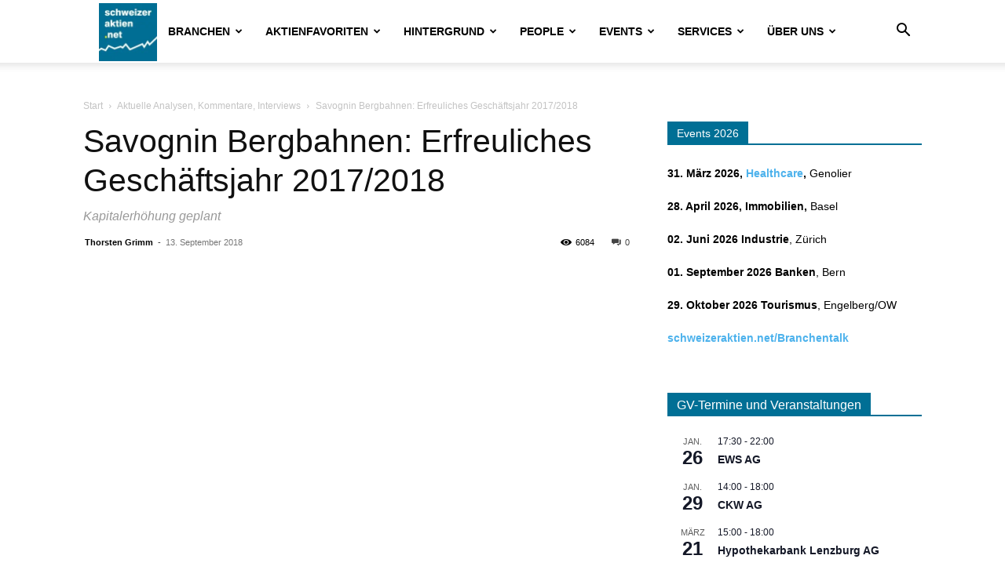

--- FILE ---
content_type: text/html; charset=UTF-8
request_url: https://www.schweizeraktien.net/wp-admin/admin-ajax.php?td_theme_name=Newspaper&v=12.7.3
body_size: -154
content:
{"24607":6084}

--- FILE ---
content_type: application/javascript; charset=utf-8
request_url: https://sp-ao.shortpixel.ai/client/ret_wait/https://www.schweizeraktien.net/wp-content/cache/autoptimize/js/autoptimize_single_978a970dc0e212790e12c9d5b61c966b.js?ver=12.7.3
body_size: -83
content:
var tdAjaxCount={};tdAjaxCount={tdGetViewsCountsAjax:function(t,a){var e="td_ajax_get_views";"post"===t&&(e="td_ajax_update_views"),jQuery.ajax({type:"POST",url:td_ajax_url,cache:!0,data:{action:e,td_post_ids:a},success:function(t,a,e){(t=jQuery.parseJSON(t))instanceof Object&&jQuery.each(t,(function(t,a){jQuery(".td-nr-views-"+t).html(a)}))},error:function(t,a,e){}})}};

--- FILE ---
content_type: application/javascript; charset=utf-8
request_url: https://sp-ao.shortpixel.ai/client/ret_wait/https://www.schweizeraktien.net/wp-content/cache/autoptimize/js/autoptimize_single_3bf3ffdfa7be5bd101f6a867c5b832c8.js?ver=12.7.3
body_size: 972
content:
"use strict";function tdModalImage(){var t=void 0!==window.tds_general_modal_image_disable_mob&&""!==window.tds_general_modal_image_disable_mob;jQuery("figure.wp-caption").each(function(){var t=jQuery(this).children("figcaption").html();jQuery(this).children("a").data("caption",t)}),jQuery("figure.wp-block-image, .wp-block-image figure").each(function(){var t=jQuery(this),e=t.children("figcaption").html();t=t.attr("class");var a="";-1<t.indexOf("td-caption-align-")&&jQuery(t.split(" ")).each(function(){-1<this.indexOf("td-caption-align-")&&(a=String(this))}),jQuery(this).parents("a.td-modal-image").data({caption:e,caption_align:a})}),jQuery(".td-modal-image").each(function(){var t=jQuery(this),e=t.parent();t.find(".wp-block-image").length||(e.addClass("td-modal-image"),t.removeClass("td-modal-image"))}),jQuery("article").magnificPopup({type:"image",delegate:".td-modal-image",gallery:{enabled:!0,tPrev:tdUtil.getBackendVar("td_magnific_popup_translation_tPrev"),tNext:tdUtil.getBackendVar("td_magnific_popup_translation_tNext"),tCounter:tdUtil.getBackendVar("td_magnific_popup_translation_tCounter")},ajax:{tError:tdUtil.getBackendVar("td_magnific_popup_translation_ajax_tError")},image:{tError:tdUtil.getBackendVar("td_magnific_popup_translation_image_tError"),titleSrc:function(t){return void 0!==(t=jQuery(t.el).data("caption"))?t:""}},zoom:{enabled:!0,duration:300,opener:function(t){return t.find("img")}},disableOn:function(){return!t||0!==tdViewport.getCurrentIntervalIndex()},callbacks:{beforeOpen:function(){var t=jQuery.magnificPopup.instance.wrap[0].ownerDocument;(t=t.defaultView||t.parentWindow)!==t.parent&&jQuery(".td-header-mobile-wrap, .td-header-mobile-sticky-wrap, .td-header-desktop-wrap, .td-header-desktop-sticky-wrap, .tdc-header-wrap",t.top.document).css({visibility:"hidden"})},open:function(){var t=jQuery.magnificPopup.instance.wrap.closest("html"),e=jQuery.magnificPopup.instance.wrap[0].ownerDocument;if((e=e.defaultView||e.parentWindow)!==e.parent){e=e.top;var a=jQuery(e);if((t=jQuery("#"+t.attr("id"),e.document.body)).length){var n=!1;jQuery("html",e.document).scrollTop()<t.offset().top&&(n=!0,jQuery("html",e.document).scrollTop(t.offset().top)),t={height:a.height()+(tdDetect.isMobileDevice?100:0),top:n?0:a.scrollTop()-t.offset().top,overflow:"hidden"},jQuery.magnificPopup.instance.wrap.css(t),jQuery.magnificPopup.instance.bgOverlay.css(t),jQuery("html",e.document).css({overflow:"hidden"})}}if(void 0!==(e=jQuery(this.currItem.el).data("caption_align")))return jQuery(".mfp-figure").addClass(e),e},imageLoadComplete:function(){var t=jQuery.magnificPopup.instance.wrap.closest("html"),e=jQuery.magnificPopup.instance.wrap[0].ownerDocument;if((e=e.defaultView||e.parentWindow)!==e.parent){e=e.top;var a=jQuery(e);jQuery("#"+t.attr("id"),e.document.body).length&&jQuery(".mfp-img",t).css({"max-height":a.height(),visibility:""})}},change:function(t){window.tdModalImageLastEl=t.el,tdUtil.scrollIntoView(t.el)},beforeClose:function(){tdAffix.allow_scroll=!1,tdUtil.scrollIntoView(window.tdModalImageLastEl);var t=setInterval(function(){tdIsScrollingAnimation||(clearInterval(t),setTimeout(function(){tdAffix.allow_scroll=!0},100))},100)},close:function(){var t=jQuery.magnificPopup.instance.wrap.closest("html"),e=jQuery.magnificPopup.instance.wrap[0].ownerDocument;(e=e.defaultView||e.parentWindow)!==e.parent&&(e=e.top,jQuery("#"+t.attr("id"),e.document.body).length&&jQuery("html",e.document).css({overflow:""}))},afterClose:function(){var t=jQuery.magnificPopup.instance.wrap[0].ownerDocument;(t=t.defaultView||t.parentWindow)!==t.parent&&jQuery(".td-header-mobile-wrap, .td-header-mobile-sticky-wrap, .td-header-desktop-wrap, .td-header-desktop-sticky-wrap, .tdc-header-wrap",t.top.document).css({visibility:""})}}}),jQuery(".td-main-content-wrap, .td-header-template-wrap, .td-footer-template-wrap").magnificPopup({type:"image",delegate:".td-modal-image",gallery:{enabled:!0,tPrev:tdUtil.getBackendVar("td_magnific_popup_translation_tPrev"),tNext:tdUtil.getBackendVar("td_magnific_popup_translation_tNext"),tCounter:tdUtil.getBackendVar("td_magnific_popup_translation_tCounter")},ajax:{tError:tdUtil.getBackendVar("td_magnific_popup_translation_ajax_tError")},image:{tError:tdUtil.getBackendVar("td_magnific_popup_translation_image_tError"),titleSrc:function(t){return void 0!==(t=jQuery(t.el).data("caption"))?t:""}},zoom:{enabled:!0,duration:300,opener:function(t){return t.find("img")}},disableOn:function(){return!t||0!==tdViewport.getCurrentIntervalIndex()},callbacks:{change:function(t){window.tdModalImageLastEl=t.el,tdUtil.scrollIntoView(t.el)},beforeClose:function(){tdAffix.allow_scroll=!1,tdUtil.scrollIntoView(window.tdModalImageLastEl);var t=setInterval(function(){tdIsScrollingAnimation||(clearInterval(t),setTimeout(function(){tdAffix.allow_scroll=!0},100))},100)}}}),"undefined"==typeof jetpackCarouselStrings&&(jQuery("figure.gallery-item").each(function(){var t=jQuery(this).children("figcaption").html();jQuery(this).find("a").data("caption",t)}),jQuery(".blocks-gallery-item figure").each(function(){var t=jQuery(this).children("figcaption").html();jQuery(this).find("a").data("caption",t)}),jQuery(".tiled-gallery").magnificPopup({type:"image",delegate:"a",gallery:{enabled:!0,tPrev:tdUtil.getBackendVar("td_magnific_popup_translation_tPrev"),tNext:tdUtil.getBackendVar("td_magnific_popup_translation_tNext"),tCounter:tdUtil.getBackendVar("td_magnific_popup_translation_tCounter")},ajax:{tError:tdUtil.getBackendVar("td_magnific_popup_translation_ajax_tError")},image:{tError:tdUtil.getBackendVar("td_magnific_popup_translation_image_tError"),titleSrc:function(t){return void 0!==(t=jQuery(t.el).parent().find(".tiled-gallery-caption").text())?t:""}},zoom:{enabled:!0,duration:300,opener:function(t){return t.find("img")}},disableOn:function(){return!t||0!==tdViewport.getCurrentIntervalIndex()},callbacks:{change:function(t){window.tdModalImageLastEl=t.el,tdUtil.scrollIntoView(t.el)},beforeClose:function(){tdUtil.scrollIntoView(window.tdModalImageLastEl)}}}),jQuery(".gallery").magnificPopup({type:"image",delegate:".gallery-icon > a",gallery:{enabled:!0,tPrev:tdUtil.getBackendVar("td_magnific_popup_translation_tPrev"),tNext:tdUtil.getBackendVar("td_magnific_popup_translation_tNext"),tCounter:tdUtil.getBackendVar("td_magnific_popup_translation_tCounter")},ajax:{tError:tdUtil.getBackendVar("td_magnific_popup_translation_ajax_tError")},image:{tError:tdUtil.getBackendVar("td_magnific_popup_translation_image_tError"),titleSrc:function(t){return void 0!==(t=jQuery(t.el).data("caption"))?t:""}},zoom:{enabled:!0,duration:300,opener:function(t){return t.find("img")}},disableOn:function(){return!t||0!==tdViewport.getCurrentIntervalIndex()},callbacks:{beforeOpen:function(){var t=jQuery.magnificPopup.instance.wrap[0].ownerDocument;(t=t.defaultView||t.parentWindow)!==t.parent&&jQuery(".td-header-mobile-wrap, .td-header-mobile-sticky-wrap, .td-header-desktop-wrap, .td-header-desktop-sticky-wrap, .tdc-header-wrap",t.top.document).css({visibility:"hidden"})},open:function(){var t=jQuery.magnificPopup.instance.wrap.closest("html"),e=jQuery.magnificPopup.instance.wrap[0].ownerDocument;if((e=e.defaultView||e.parentWindow)!==e.parent){e=e.top;var a=jQuery(e);if((t=jQuery("#"+t.attr("id"),e.document.body)).length){var n=!1;jQuery("html",e.document).scrollTop()<t.offset().top&&(n=!0,jQuery("html",e.document).scrollTop(t.offset().top)),t={height:a.height()+(tdDetect.isMobileDevice?100:0),top:n?0:a.scrollTop()-t.offset().top,overflow:"hidden"},jQuery.magnificPopup.instance.wrap.css(t),jQuery.magnificPopup.instance.bgOverlay.css(t),jQuery("html",e.document).css({overflow:"hidden"})}}},imageLoadComplete:function(){var t=jQuery.magnificPopup.instance.wrap.closest("html"),e=jQuery.magnificPopup.instance.wrap[0].ownerDocument;if((e=e.defaultView||e.parentWindow)!==e.parent){e=e.top;var a=jQuery(e);jQuery("#"+t.attr("id"),e.document.body).length&&jQuery(".mfp-img",t).css({"max-height":a.height(),visibility:""})}},change:function(t){window.tdModalImageLastEl=t.el,tdUtil.scrollIntoView(t.el)},beforeClose:function(){tdUtil.scrollIntoView(window.tdModalImageLastEl)},close:function(){var t=jQuery.magnificPopup.instance.wrap.closest("html"),e=jQuery.magnificPopup.instance.wrap[0].ownerDocument;(e=e.defaultView||e.parentWindow)!==e.parent&&(e=e.top,jQuery("#"+t.attr("id"),e.document.body).length&&jQuery("html",e.document).css({overflow:""}))},afterClose:function(){var t=jQuery.magnificPopup.instance.wrap[0].ownerDocument;(t=t.defaultView||t.parentWindow)!==t.parent&&jQuery(".td-header-mobile-wrap, .td-header-mobile-sticky-wrap, .td-header-desktop-wrap, .td-header-desktop-sticky-wrap, .tdc-header-wrap",t.top.document).css({visibility:""})}}}))}jQuery().ready(function(){tdModalImage()});

--- FILE ---
content_type: application/javascript; charset=utf-8
request_url: https://sp-ao.shortpixel.ai/client/ret_wait/https://www.schweizeraktien.net/wp-content/plugins/td-cloud-library/assets/js/js_files_for_front.min.js?ver=6127d3b6131f900b2e62bb855b13dc3b
body_size: 5972
content:
if(void 0===window.tdcPostSettings&&(window.tdcPostSettings={tdbTemplateType:"all"}),window.tdbVue&&void 0!==window.tdbVue.router){var eventHub=new CloudLibraryVue;CloudLibraryVue.component("image-links",{template:'\n            <a :class="classes" :href="link">{{text}}</a>\n        ',props:{classes:[],link:"",text:""}}),new CloudLibraryVue({el:"#tdb-modal",router:window.tdbVue.router})}window.tdbVueManager&&void 0!==window.tdbVueManager.router&&new CloudLibraryVue({el:"#tdb-modal-website-manager",router:window.tdbVueManager.router}),function(){function t(t,e,a,l,i,d,o){var p=jQuery(".tdb-"+t+"-templates");p.length&&void 0===p.data("tdb-templates")&&(void 0!==d&&d.call(),tdbGetMobileTemplates(t,e,p),d="","undefined"!=typeof tdcState&&(d=tdcState.isMobileComposer()?"1":""),d={action:"tdb_get_"+t+"_templates",mobile_templates:d,_nonce:window.tdb_globals.wpRestNonce},"cpt_tax"===t?d.data_id=e:d[t+"_id"]=e,jQuery.ajax({type:"POST",url:td_ajax_url,data:d,success:function(d,s,m){p.html(""),d=jQuery.parseJSON(d),s='<div class="tdb-templates-header"><div class="tdb-templates-header-item tdb-templates-header-item-name"><span>Cloud Templates</span></div>'+(void 0!==l&&!0===l?'<div class="tdb-templates-header-item tdb-templates-header-item-global"><span>Global</span></div>':"")+'<div class="tdb-templates-header-item tdb-templates-header-item-mobile" title="Optional - Create or assign a dedicated Mobile Template"><span>Mobile Template</span></div></div>';var n=m="",b=!1;_.isArray(d)&&d.length?(_.each(d,(function(d,o,p){p="","true"===d.is_current.toString()&&(p=" tdb-current",b=!0);var s="";switch(o="",t){case"single":s=d.template_title+" - Set template for this post";break;case"category":s=d.template_title+" - Set template for this category";break;case"author":s=d.template_title+" - Set template for this author";break;case"tag":s=d.template_title+" - Set template for this tag";break;case"search":""!==d.cpt?(s=d.template_title+" - Set this template for the "+d.cpt.label+" custom post type",o=' data-cpt="'+d.cpt.name+'"'):s=d.template_title+" - Set this template for post search results";break;case"woo_product":s=d.template_title+" - Set template for this product";break;case"woo_archive":s=d.template_title+" - Set template for this product archive";break;case"cpt":s=d.template_title+" - Set template for this custom post type";break;case"cpt_tax":""!==d.cpt?(s=d.template_title+" - Set this template for the "+d.cpt.label+" custom post type archive",o=' data-cpt="'+d.cpt.name+'"'):s=d.template_title+" - Set template for this taxonomy"}p='<div class="tdb-template-el tdb-'+t+"-template-el"+p+'"  data-template-id="'+d.template_id+'"><div class="tdb-template-el-id tdb-'+t+'-template-id">'+d.template_id+'</div><div class="tdb-template-el-title" data-type="'+t+'" data-action="'+a+'" title="'+s+'" data-'+t+'-id="'+e+'" data-template-id="'+d.template_id+'"'+o+">"+d.template_title+'</div><div class="tdb-template-el-wrap"><div class="tdb-template-el-icon"><div class="tdb-template-el-options"><div title="Rename template" class="tdb-template-el-edit">Rename</div><div title="Duplicate template" class="tdb-template-el-duplicate">Duplicate</div><div title="Delete template" class="tdb-template-el-delete">Delete</div></div></div></div>',void 0!==l&&!0===l&&(s="",void 0!==i&&""!==i&&(s='data-global-action="'+i+'"'),p+='<div class="tdb-template-el-global tdb-'+t+'-template-global" title="Set as Global Template" data-type="'+t+'" data-'+t+'-id="'+e+'" data-template-id="'+d.template_id+'" '+s+o+'><input type="checkbox" class="tdb-template-el-global-input tdb-'+t+'-template-global-input" '+(!0===d.is_global?'checked="checked" ':"")+'><label></label><span class="tdb-template-el-global-checked tdb-'+t+'-template-global-checked">Global</span></div>'),p+='<div class="tdb-template-el-mobile-wrap tdb-'+t+'-template-mobile" data-type="'+t+'" data-'+t+'-id="'+e+'" data-template-id="'+d.template_id+'"><span class="tdb-template-el-mobile">'+(""===d.mobile_template_title?"-":'<span class="tdb-template-el-mobile-active">Yes</span>')+'</span><div class="tdb-template-el-mobile-btns" data-mobile-template-id="'+d.mobile_template_id+'" data-template-id="'+d.template_id+'"><div title="Optional - New mobile template" class="'+t+"id-"+d.template_id+' tdb-template-el-mobile-btn tdb-template-el-mobile-blank tdb-create-mobile-template" data-type="'+t+'" data-'+t+'-id="'+e+'" data-template-id="'+d.template_id+'"></div><div title="Load mobile template from TagDiv Cloud Library" class="'+t+"id-"+d.template_id+' tdb-template-el-mobile-btn tdb-template-el-mobile-import tdb-load-mobile-template"></div></div></div>',n+=p+"</div>"})),void 0!==l&&!0===l&&(m+='<div class="tdb-template-el tdb-'+t+"-template-el "+(b?"":"tdb-current")+'"><div class="tdb-template-el-id tdb-'+t+'-template-id"></div><div class="tdb-template-el-title" data-type="'+t+'" data-action="'+a+'" title="Set as Global Template" data-'+t+'-id="'+e+'" data-template-id="">Global Template</div></div>'),p.append(m+s+n)):(p.append(s),p.append('<div class="tdb-templates-desc">No cloud templates. Please import one or more templates from <b>Cloud Library</b>.</div>')),p.data("tdb-templates",!0),void 0!==o&&o.call()},error:function(t,e,a){}}))}function e(t,e,a){var l=jQuery(window);l.resize((function(){var i=l.width();t.offset().left+e.width()>i?e.hasClass(a)||e.addClass(a):e.hasClass(a)&&e.removeClass(a)})),l.resize()}jQuery(document).ready((function(){jQuery("#wp-admin-bar-tdb_template_builder_disabled a").click((function(t){t.preventDefault(),alert("Please select tagDiv Builder Template from the theme panel or set a default template. The current page/post uses a template that is not editable.")})),jQuery("#wp-admin-bar-new-tdb_templates").hide()})),jQuery("body").on("click","#wp-admin-bar-tdb_template_load, .tdb-load-mobile-template",(function(t){t.preventDefault();var e=jQuery(this),a=e.attr("class");t="";var l=!1;e.hasClass("tdb-load-mobile-template")&&(l=!0),void 0!==a&&(0===a.indexOf("singleid-")?(t={wp_type:"single",templateType:"Single"},e=a.split(" ")[0].replace("singleid-",""),l?t.assign_mobile_to_template=e:t.assign_to_post=e):0===a.indexOf("categoryid-")?(t={wp_type:"category",templateType:"Category"},e=a.split(" ")[0].replace("categoryid-",""),l?t.assign_mobile_to_template=e:t.assign_to_category=e):0===a.indexOf("404")?(t={wp_type:"404",templateType:"404"},e=btoa(window.location.href),l?t.assign_mobile_to_template=e:t.assign_to_404=e):0===a.indexOf("date")?(t={wp_type:"date",templateType:"Date"},e=btoa(window.location.href),l?t.assign_mobile_to_template=e:t.assign_to_archive=e):0===a.indexOf("search")?(t={wp_type:"search",templateType:"Search"},e=btoa(window.location.href),l?t.assign_mobile_to_template=e:t.assign_to_search=e,-1!==a.indexOf("cpt-")&&(a=a.split(" ")[1].replace("cpt-",""),t.assign_to_search_cpt=a)):0===a.indexOf("attachment")?(t={wp_type:"attachment",templateType:"Attachment"},e=btoa(window.location.href),l?t.assign_mobile_to_template=e:t.assign_to_attachment=e):0===a.indexOf("authorid")?(t={wp_type:"author",templateType:"Author"},e=a.split(" ")[0].replace("authorid-",""),l?t.assign_mobile_to_template=e:t.assign_to_author=e):0===a.indexOf("tagid")?(t={wp_type:"tag",templateType:"Tag"},e=a.split(" ")[0].replace("tagid-",""),l?t.assign_mobile_to_template=e:t.assign_to_tag=e):0===a.indexOf("pageid")?(t={wp_type:"page",templateType:"Pages"},e=a.split(" ")[0].replace("pageid-",""),l&&(t.assign_mobile_to_template=e)):0===a.indexOf("woo_productid-")?(t={wp_type:"woo_product",templateType:"Woo Product"},e=a.split(" ")[0].replace("woo_productid-",""),l?t.assign_mobile_to_template=e:t.assign_to_woo_product=e):0===a.indexOf("woo_archiveid-")?(t={wp_type:"woo_archive",templateType:"Woo Archive"},e=a.split(" ")[0].replace("woo_archiveid-",""),l?t.assign_mobile_to_template=e:t.assign_to_woo_archive=e):0===a.indexOf("woo_search_archive")?(t={wp_type:"woo_search_archive",templateType:"Woo Search"},e=btoa(window.location.href),l?t.assign_mobile_to_template=e:t.assign_to_woo_search_archive=e):0===a.indexOf("woo_shop_base")?(t={wp_type:"woo_shop_base",templateType:"Woo Shop Base"},e=btoa(window.location.href),l?t.assign_mobile_to_template=e:t.assign_to_woo_shop_base=e):0===a.indexOf("cpt_tax")?(t={wp_type:"cpt_tax",templateType:"Custom Taxonomy"},e=a.split(" ")[0].replace("cpt_taxid-",""),l?t.assign_mobile_to_template=e:t.assign_to_cpt_tax=e):0===a.indexOf("cpt")&&(t={wp_type:"cpt",templateType:"Custom Post Type"},e=a.split(" ")[0].replace("cptid-",""),l?t.assign_mobile_to_template=e:t.assign_to_cpt=e),""!==t&&(t.hide_mobile_selector="hide",window.tdbVue.router.push({name:"loadRoute",params:t})))})).on("click",".tdb-create-mobile-template",(function(t){var e=jQuery(this),a=e.data("template-id"),l=e.data("type");tdConfirm.modal({caption:"Create Mobile "+("page"===l?"Page":"Template"),objectContext:window,callbackYes:function(){var t=jQuery("#tdb-new-template-name"),i=jQuery("#tdb-copy-content");jQuery.ajax({type:"POST",url:td_ajax_url,data:{action:"tdb_create_mobile_template",template_id:a,template_title:t.val(),template_type:l,copyContent:i.is(":checked")?"1":"0",_nonce:window.tdb_globals.wpRestNonce},success:function(t,i,d){void 0!==(t=jQuery.parseJSON(t)).mobile_template_id&&(tdConfirm.close(),(i=e.closest(".tdb-template-el")).length&&(d=i.find(".tdb-template-el-mobile:first"),i.find(".tdb-template-el-mobile-btns:first").data("mobile-template-id",t.mobile_template_id),d.html('<span class="tdb-template-el-mobile-active">Yes</span>')),tdbGetMobileTemplates(l,a))},error:function(t,e,a){}})},htmlInfoContent:"Enter the mobile "+("page"===l?"page":"template")+' name: <input id="tdb-new-template-name" type="text" value=""onfocus="(function(e){ jQuery( e.target ).siblings(\'#tdb-modal-notice\').fadeOut(50); })(event)"/><em id="tdb-modal-notice"></em><div class="tdb-form-check"><input type="checkbox" class="form-check-input" id="tdb-copy-content"><label class="form-check-label" for="tdb-copy-content"><span class="tdb-check"></span><span class="tdb-check-title">Copy content</span></label></div>',textYes:"Create",textNo:"Cancel"})})).on("click","#wp-admin-bar-tdb_template_single > a, #wp-admin-bar-tdb_template_category > a, #wp-admin-bar-tdb_template_404 > a, #wp-admin-bar-tdb_template_date > a, #wp-admin-bar-tdb_template_search > a, #wp-admin-bar-tdb_template_attachment > a, #wp-admin-bar-tdb_template_author > a, #wp-admin-bar-tdb_template_tag > a, #wp-admin-bar-tdb_template_woo_product > a, #wp-admin-bar-tdb_template_woo_archive > a, #wp-admin-bar-tdb_template_woo_shop_base > a, #wp-admin-bar-tdb_template_woo_search_archive > a, #wp-admin-bar-tdb_template_cpt > a, #wp-admin-bar-tdb_template_cpt_tax > a",(function(a){a.preventDefault();var l=jQuery(this),i=l.parent(),d=i.attr("class"),o="",p="",s="",m="";switch(i.attr("id")){case"wp-admin-bar-tdb_template_single":o="single",p="tdb_assign_single_template_to_post",s="tdb_assign_single_template_global",m=d.replace(o+"id-","");break;case"wp-admin-bar-tdb_template_category":o="category",p="tdb_assign_cat_template_to_cat",s="tdb_assign_cat_template_global",m=d.replace(o+"id-","");break;case"wp-admin-bar-tdb_template_404":o="404",p="tdb_assign_404_template_global",s="",m=d.replace("templateid-","");break;case"wp-admin-bar-tdb_template_date":o="date",p="tdb_assign_date_template_global",s="",m=d.replace("templateid-","");break;case"wp-admin-bar-tdb_template_search":o="search",p="tdb_assign_search_template_global",s="",m=d.replace("templateid-","");break;case"wp-admin-bar-tdb_template_attachment":o="attachment",p="tdb_assign_attachment_template_global",s="",m=d.replace("templateid-","");break;case"wp-admin-bar-tdb_template_author":o="author",p="tdb_assign_author_template_to_author",s="tdb_assign_author_template_global",m=d.replace(o+"id-","");break;case"wp-admin-bar-tdb_template_tag":o="tag",p="tdb_assign_tag_template_to_tag",s="tdb_assign_tag_template_global",m=d.replace(o+"id-","");break;case"wp-admin-bar-tdb_template_woo_product":o="woo_product",p="tdb_assign_woo_product_template_to_product",s="tdb_assign_woo_product_template_global",m=d.replace(o+"id-","");break;case"wp-admin-bar-tdb_template_woo_archive":o="woo_archive",p="tdb_assign_woo_archive_template_to_tax",s="tdb_assign_woo_archive_template_global",m=d.replace(o+"id-","");break;case"wp-admin-bar-tdb_template_woo_search_archive":o="woo_search_archive",p="tdb_assign_woo_search_archive_template_global",s="",m=d.replace("templateid-","");break;case"wp-admin-bar-tdb_template_woo_shop_base":o="woo_shop_base",p="tdb_assign_woo_shop_base_template_global",s="",m=d.replace("templateid-","");break;case"wp-admin-bar-tdb_template_cpt":o="cpt",p="tdb_assign_cpt_template_to_cpt",s="tdb_assign_cpt_template_global",m=d.replace(o+"id-","");break;case"wp-admin-bar-tdb_template_cpt_tax":o="cpt_tax",p="tdb_assign_cpt_tax_template_to_tax",s="tdb_assign_cpt_tax_template_global",m=d.replace("templateid-","")}var n=jQuery(".tdb-"+o+"-templates");n.length?a.currentTarget===this&&jQuery(a.target).parent().attr("id")==="wp-admin-bar-tdb_template_"+o&&(n.toggle(),l.toggleClass("tdb-templates-open"),l.toggleClass("tdb-templates-close")):(l.addClass("tdb-templates-loading"),(n=jQuery('<div class="tdb-templates tdb-'+o+'-templates" data-type="'+o+'"></div>')).insertAfter(l),n.show()),t(o,m,p,""!==s,s,void 0,(function(){l.removeClass("tdb-templates-loading"),l.addClass("tdb-templates-open"),e(l,n,"tdb-templates-align-right")}))})).on("click","#wp-admin-bar-tdc_page_mobile_template > a",(function(t){t.preventDefault();var a=jQuery(this);t=a.parent().attr("class").replace("pageid-","");var l=jQuery("#tdb-mobile-templates");l.length?(l.toggle(),a.toggleClass("tdb-templates-open"),a.toggleClass("tdb-templates-close")):(a.addClass("tdb-templates-loading"),a.addClass("tdb-templates-open"),tdbGetMobileTemplates("page",t,a,void 0,(function(){a.removeClass("tdb-templates-loading"),jQuery("#tdb-mobile-templates").show(),e(a,jQuery("#tdb-mobile-templates"),"tdb-mobile-templates-align-right")})))})).on("click","#wp-admin-bar-tdc_create_mobile_page",(function(t){var e=jQuery(this).attr("class").split(" ")[0].replace("pageid-","");tdConfirm.modal({caption:"Create Mobile Page",objectContext:window,callbackYes:function(){var t=jQuery("#tdb-new-template-name"),a=jQuery("#tdb-copy-content");jQuery.ajax({type:"POST",url:td_ajax_url,data:{action:"tdb_create_mobile_template",template_id:e,template_title:t.val(),template_type:"page",copyContent:a.is(":checked")?"1":"0",_nonce:window.tdb_globals.wpRestNonce},success:function(a,l,i){void 0!==jQuery.parseJSON(a).mobile_template_id&&(tdConfirm.close(),(a=jQuery("#wp-admin-bar-tdc_page_mobile_template")).length&&a.find("a:first").html('<span class="td-mob-page-before">Mobile page</span>'+t.val()),tdbGetMobileTemplates("page",e))},error:function(t,e,a){}})},htmlInfoContent:'Enter the mobile page name: <input id="tdb-new-template-name" type="text" value="" onfocus="(function(e){ jQuery( e.target ).siblings(\'#tdb-modal-notice\').fadeOut(50); })(event)"/><em id="tdb-modal-notice"></em><div class="tdb-form-check"><input type="checkbox" class="form-check-input" id="tdb-copy-content"><label class="form-check-label" for="tdb-copy-content"><span class="tdb-check"></span><span class="tdb-check-title">Copy content</span></label></div>',textYes:"Create",textNo:"Cancel"})})).on("click",".tdb-single-template-global label, .tdb-category-template-global label, .tdb-author-template-global label, .tdb-tag-template-global label, .tdb-woo_product-template-global label, .tdb-woo_archive-template-global label, .tdb-cpt-template-global label, .tdb-cpt_tax-template-global label ",(function(t){t.preventDefault();var e=jQuery(this),a=(t=e.closest(".tdb-template-el-global")).data("type"),l=t.data("global-action"),i=e.parent().data(a+"-id"),d=e.parent().data("template-id"),o=jQuery(".tdb-templates");switch(e={action:l,template_id:d,_nonce:window.tdb_globals.wpRestNonce},a){case"single":e.single_id=i;break;case"category":e.category_id=i;break;case"tag":e.tag_id=i;break;case"author":e.author_id=i;break;case"woo_product":e.woo_product_id=i;break;case"woo_archive":e.woo_term_id=i;break;case"cpt":e.cpt_id=i,e.option="single_tpl";break;case"cpt_tax":void 0!==t.data("cpt")?(e.action="tdb_assign_cpt_template_global",e.cpt=i,e.option="archive_tpl"):e.cpt_tax_id=i}return jQuery.ajax({type:"POST",url:td_ajax_url,data:e,success:function(t,e,l){void 0!==(t=jQuery.parseJSON(t)).reload&&window.location.reload(),void 0!==t.global_template_id&&(o.find(".tdb-"+a+'-template-global > input[type="checkbox"]').removeAttr("checked"),o.find(".tdb-"+a+'-template-global[data-template-id="'+d+'"] > input[type="checkbox"]').attr("checked",!0))},error:function(t,e,a){}}),!1})).on("click",".tdb-template-el-title",(function(t){if(t.preventDefault(),t.target===t.currentTarget){var e=(t=jQuery(this)).data("action"),a=t.data("type"),l=t.data(a+"-id");switch(e={action:e,template_id:t.data("template-id"),_nonce:window.tdb_globals.wpRestNonce},"cpt"===a?e.cpt=t.data("cpt-id"):"cpt_tax"===a&&(e.cpt_tax=t.data("cpt_tax-id")),a){case"single":e.single_id=l;break;case"category":e.category_id=l;break;case"author":e.author_id=l;break;case"tag":e.tag_id=l;break;case"woo_product":e.woo_product_id=l;break;case"woo_archive":e.woo_term_id=l;break;case"cpt":e.cpt_id=l;break;case"cpt_tax":void 0!==t.data("cpt")?(e.action="tdb_assign_cpt_template_global",e.cpt=l,e.option="archive_tpl"):e.cpt_tax_id=l;break;case"search":void 0!==t.data("cpt")&&(e.action="tdb_assign_cpt_template_global",e.cpt=l,e.option="search_tpl")}return jQuery.ajax({type:"POST",url:td_ajax_url,data:e,success:function(t,e,l){void 0===jQuery.parseJSON(t).reload&&"cpt"!==a&&"cpt_tax"!==a&&"search"!==a||window.location.reload()},error:function(t,e,a){}}),!1}})).on("change",".tdb-template-el-title-input",(function(t){t.preventDefault();var e=(t=jQuery(this)).closest(".tdb-templates"),a=t.closest(".tdb-template-el"),l=a.find(".tdb-template-el-title:first");e.data("type"),e=a.data("template-id"),l.html(),jQuery.ajax({type:"POST",url:td_ajax_url,data:{action:"tdb_change_template_name",template_id:e,template_title:t.val(),_nonce:window.tdb_globals.wpRestNonce},success:function(t,e,a){void 0!==(t=jQuery.parseJSON(t)).template_id&&(l.html(t.template_title),l.removeData("title"))},error:function(t,e,a){}})})).on("click",".tdb-template-el-edit",(function(t){t.preventDefault();var e=jQuery(this);t=e.closest(".tdb-templates");var a=e.closest(".tdb-template-el");e=a.find(".tdb-template-el-title:first"),t.data("type"),a.data("template-id"),a=e.html(),void 0===e.data("title")&&(t.find(".tdb-template-el-title").each((function(t,e){void 0!==(e=(t=jQuery(e)).data("title"))&&(t.html(e),t.removeData("title"))})),e.data("title",e.html()),e.html('<input class="tdb-template-el-title-input" type="text" value="'+a+'">'),e.find("input").focus().select())})).on("click",".tdb-template-el-duplicate",(function(e){e.preventDefault();var a=(e=jQuery(this)).closest(".tdb-templates"),l=e.closest(".tdb-template-el"),i=l.find(".tdb-template-el-title:first"),d=a.data("type");e=l.data("template-id");var o=i.html(),p=i.data(d+"-id"),s=i.data("action"),m="";0<="single category tag author woo_product woo_archive".split(" ").indexOf(d)&&((l=l.find(".tdb-template-el-global:first")).length&&(m=l.data("global-action"))),tdbApi.run({wpNonce:window.tdb_globals.wpRestNonce,cloudEndPoint:"td-cloud-library/new_template",post:{postId:e,templateType:d,templateName:o,duplicateTemplate:!0},done:function(e){a.removeData("tdb-templates"),t(d,0<="single category tag author woo_product woo_archive cpt".split(" ").indexOf(d)?p:"",s,""!==m,m)},error:function(t){console.log("td-cloud-library/new_template ( duplicate template ) - ERROR",t)}}),jQuery(".tdb-template-el-title-input").trigger("change")})).on("keyup",".tdb-template-el-title-input",(function(t){27===t.keyCode&&jQuery(this).trigger("change")})).on("click",".tdb-template-el-delete",(function(t){(t=jQuery(this)).closest(".tdb-templates");var e=t.closest(".tdb-template-el");t=e.data("template-id"),jQuery.ajax({type:"POST",url:td_ajax_url,data:{action:"tdb_delete_template",template_id:t,_nonce:window.tdb_globals.wpRestNonce},success:function(t,a,l){void 0!==(t=jQuery.parseJSON(t)).reload&&window.location.reload(),void 0!==t.template_id&&e.remove()},error:function(t,e,a){}}),jQuery(".tdb-template-el-title-input").trigger("change")})).on("click",(function(t){(t=jQuery(t.target)).closest("#wp-admin-bar-tdb_template_single").length||t.closest("#wp-admin-bar-tdb_template_category").length||t.closest("#wp-admin-bar-tdb_template_404").length||t.closest("#wp-admin-bar-tdb_template_date").length||t.closest("#wp-admin-bar-tdb_template_search").length||t.closest("#wp-admin-bar-tdb_template_attachment").length||t.closest("#wp-admin-bar-tdb_template_author").length||t.closest("#wp-admin-bar-tdb_template_tag").length||t.closest("#wp-admin-bar-tdb_template_woo_product").length||t.closest("#wp-admin-bar-tdb_template_woo_archive").length||t.closest("#wp-admin-bar-tdb_template_woo_search_archive").length||t.closest("#wp-admin-bar-tdb_template_woo_shop_base").length||t.closest("#wp-admin-bar-tdb_template_cpt").length||t.closest("#wp-admin-bar-tdb_template_cpt_tax").length||t.closest("#wp-admin-bar-tdc_page_mobile_template").length||((t=jQuery(".tdb-templates")).length&&(t.hide(),t.prev("a").removeClass("tdb-templates-open").addClass("tdb-templates-close"),jQuery(".tdb-template-el-title-input").trigger("change")),(t=jQuery("#tdb-mobile-templates")).length&&(t.hide(),t.prev("a").removeClass("tdb-templates-open").addClass("tdb-templates-close")))})).on("click","#tdb-mobile-templates .tdb-template-el-mobile-list-el",(function(t){var e=jQuery(this),a=jQuery("#tdb-mobile-templates");t=e.data("template-id");var l=e.data("mobile-template-id"),i=a.closest(".tdb-template-el-mobile-btns"),d=e.closest(".tdb-template-el-mobile-wrap"),o=e.closest("#wp-admin-bar-tdc_page_mobile_template");jQuery.ajax({type:"POST",url:td_ajax_url,data:{action:"tdb_set_mobile_template",template_id:t,mobile_template_id:l,_nonce:window.tdb_globals.wpRestNonce},success:function(t,p,s){t=jQuery.parseJSON(t),_.isObject(t)&&!_.isUndefined(t.result)&&1===t.result&&(i.data("mobile-template-id",l),a.find(".tdb-template-el-mobile-list-el").removeClass("tdb-current"),a.find('.tdb-template-el-mobile-list-el[data-mobile-template-id="'+l+'"]').addClass("tdb-current"),d.length&&(t=d.find(".tdb-template-el-mobile:first"),""===l?t.html("-"):t.html('<span class="tdb-template-el-mobile-active">Yes</span>')),o.length&&(o.find("a:first").html('<span class="td-mob-page-before" style="margin-right:10px;">Mobile page</span>'+e.find(".tdb-template-el-mobile-list-title:first").html()),"No mobile page"===e.find(".tdb-template-el-mobile-list-title:first").html()&&o.find("a:first").html('<span class="td-mob-page-before">Mobile page</span>')))}})})).on("click","#tdb-mobile-templates .tdb-template-el-mobile-list-edit",(function(t){t.stopPropagation()})).on("click","#tdb-mobile-templates .tdb-template-el-mobile-list-delete",(function(t){t.stopPropagation();var e=(t=jQuery(this)).data("type"),a=t.closest(".tdb-template-el-mobile-list-el"),l=a.data("template-id");t=a.data("mobile-template-id");var i=a.hasClass("tdb-current"),d=jQuery("#tdb-mobile-templates").closest(".tdb-template-el");jQuery.ajax({type:"POST",url:td_ajax_url,data:{action:"tdb_delete_template",template_id:t,_nonce:window.tdb_globals.wpRestNonce},success:function(t,o,p){void 0!==jQuery.parseJSON(t).template_id&&tdbGetMobileTemplates(e,l,void 0,(function(){jQuery("#tdb-mobile-templates").addClass("loading")}),(function(){if(jQuery("#tdb-mobile-templates").removeClass("loading"),i)if("page"===e){var t=jQuery("#wp-admin-bar-tdc_page_mobile_template");t.length&&t.find("a:first").html('<span class="td-mob-page-before">Mobile page</span>No mobile page')}else a.remove(),d.length&&d.find(".tdb-template-el-mobile:first").html("-")}))},error:function(t,e,a){}})})).on("mouseenter",".tdb-template-el-mobile-btns",(function(t){var e=(t=jQuery(this)).data("mobile-template-id"),a=t.data("template-id"),l=jQuery("#tdb-mobile-templates");l.find(".tdb-template-el-mobile-list-inner").is(":empty")||(l.appendTo(t).show(),l.find(".tdb-template-el-mobile-list-el").removeClass("tdb-current"),l.find(".tdb-template-el-mobile-list-el").data("template-id",a),l.find('.tdb-template-el-mobile-list-el[data-mobile-template-id="'+e+'"]').addClass("tdb-current"))})).on("mouseleave",".tdb-template-el-mobile-btns",(function(t){t=jQuery(".tdb-templates");var e=jQuery("#tdb-mobile-templates");e.hide(),e.insertBefore(t),e.find(".tdb-template-el-mobile-list-el").removeClass("tdb-current")})),jQuery(".tdb-templates"),window.tdbGetMobileTemplates=function(t,e,a,l,i,d,o){var p=jQuery("#tdb-mobile-templates",d);p.length||(p=jQuery('<div id="tdb-mobile-templates" class="tdb-template-el-mobile-list"><div class="tdb-template-el-mobile-list-inner"></div><div class="tdb-template-el-mobile-list-separator" style="height: 1px;width: 100%;background-color: #ebebeb;margin: 10px 0;"></div><a href="https://tagdiv.com/newspaper-10-3-7-update-brings-customizable-and-fast-mobile-pages/" target="_blank" style="height: auto;padding: 0;color: #1a9a75;" class="tdb-template-el-mobile-list-no-el">Documentation &#187;</a></div>')).hide(),void 0!==a&&p.insertAfter(a),(a={action:"tdb_get_"+t+"_mobile_templates",_nonce:window.tdb_globals.wpRestNonce})[t+"_id"]=e,void 0!==window.tdbLoadDataFromId&&(a.tdbLoadDataFromId=window.tdbLoadDataFromId),void 0!==l&&l.call(),jQuery.ajax({type:"POST",url:td_ajax_url,data:a,success:function(a,l,d){var s="";if(d=jQuery.parseJSON(a),a='<li id="wp-admin-bar-tdb_template_load" class="pageid-'+e+' tdb-load-mobile-template tdb-template-el-mobile-list-el"><div class="ab-item ab-empty-item" title="Optional - Load mobile page from TagDiv Cloud Library"></div><span class="tdb-template-el-mobile-list-title">Load mobile page from Cloud Library</span></li><li id="wp-admin-bar-tdc_create_mobile_page" class="pageid-'+e+' tdb-template-el-mobile-list-el"><div class="ab-item ab-empty-item" title="Optional - Create blank mobile page"></div><span class="tdb-template-el-mobile-list-title">Create blank mobile page</span></li>',_.isArray(d)&&d.length){var m=!1,n="template";l="","page"===t&&(n="page",l=a+'<div class="tdb-template-el-mobile-list-separator" style="height: 1px;width: 100%;background-color: #ebebeb;margin: 10px 0;"></div>'),_.each(d,(function(a,l,i){l="",_.isUndefined(a.is_current)||(l="tdb-current",m=!0),s+='<div class="tdb-template-el-mobile-list-el '+l+'" data-mobile-template-id="'+a.template_id+'" data-template-id="'+e+'"><div class="tdb-template-el-mobile-list-title" title="'+a.template_title+'">'+a.template_title+'</div><a class="tdb-template-el-mobile-list-edit" title="Edit mobile '+n+' with Composer" href="'+a.template_url+'" target="_blank"></a><div class="tdb-template-el-mobile-list-delete" title="Delete mobile '+n+'" data-type="'+t+'"></div></div>'})),""!==s&&(d="",m||(d="tdb-current",m=!0),s=l+'<div class="tdb-template-el-mobile-list-el '+d+'" data-mobile-template-id="" data-template-id="'+e+'"><div class="tdb-template-el-mobile-list-title">No mobile '+n+"</div></div>"+s),""!==s&&(p.html('<div class="tdb-template-el-mobile-list-inner">'+s+'</div><div class="tdb-template-el-mobile-list-separator" style="height: 1px;width: 100%;background-color: #ebebeb;margin: 10px 0;"></div><a href="https://tagdiv.com/newspaper-10-3-7-update-brings-customizable-and-fast-mobile-pages/" target="_blank" style="height: auto;padding: 0;color: #1a9a75;" class="tdb-template-el-mobile-list-no-el">Documentation &#187;</a>'),l=p.parent(".tdb-template-el-mobile-btns"),!_.isUndefined(o)&&l.length&&(p.find(".tdb-template-el-mobile-list-el").removeClass("tdb-current"),p.find(".tdb-template-el-mobile-list-el").data("template-id",e),p.find('.tdb-template-el-mobile-list-el[data-mobile-template-id="'+o+'"]').addClass("tdb-current")),p.is(":visible")&&l.length?p.show():p.hide())}""===s&&("page"===t?p.html(a+'<div class="tdb-template-el-mobile-list-separator" style="height: 1px;width: 100%;background-color: #ebebeb;margin: 10px 0;"></div><div class="tdb-template-el-mobile-list-inner"><div class="tdb-template-el-mobile-list-no-el">No mobile page, please import or create a new mobile page.</div><div class="tdb-template-el-mobile-list-separator" style="height: 1px;width: 100%;background-color: #ebebeb;margin: 10px 0;"></div><a href="https://tagdiv.com/newspaper-10-3-7-update-brings-customizable-and-fast-mobile-pages/" target="_blank" style="height: auto;padding: 0;color: #1a9a75;" class="tdb-template-el-mobile-list-no-el">Documentation &#187;</a></div>'):p.html("")),void 0!==i&&i.call()}})}}(),jQuery(window).on("load",(function(){if(void 0!==window.tdReadingProgressBar){var t=!1;window.parent===window.top&&void 0!==window.name&&"tdc-live-iframe"===window.name&&void 0!==window.parent.tdcSidebar&&(t=!0),(window.self===window.top||t)&&(jQuery(".tdb_single_reading_progress").each((function(){var e=jQuery(this),a=e.data("td-block-uid");e=e.data("bar-position");var l=new tdReadingProgressBar.item;l.blockUid=a,l.barPosition=e,tdReadingProgressBar.addItem(l),t&&tdReadingProgressBar.createFixedBar(l,0,30)})),t||tdReadingProgressBar.calculateBarsFill())}}));